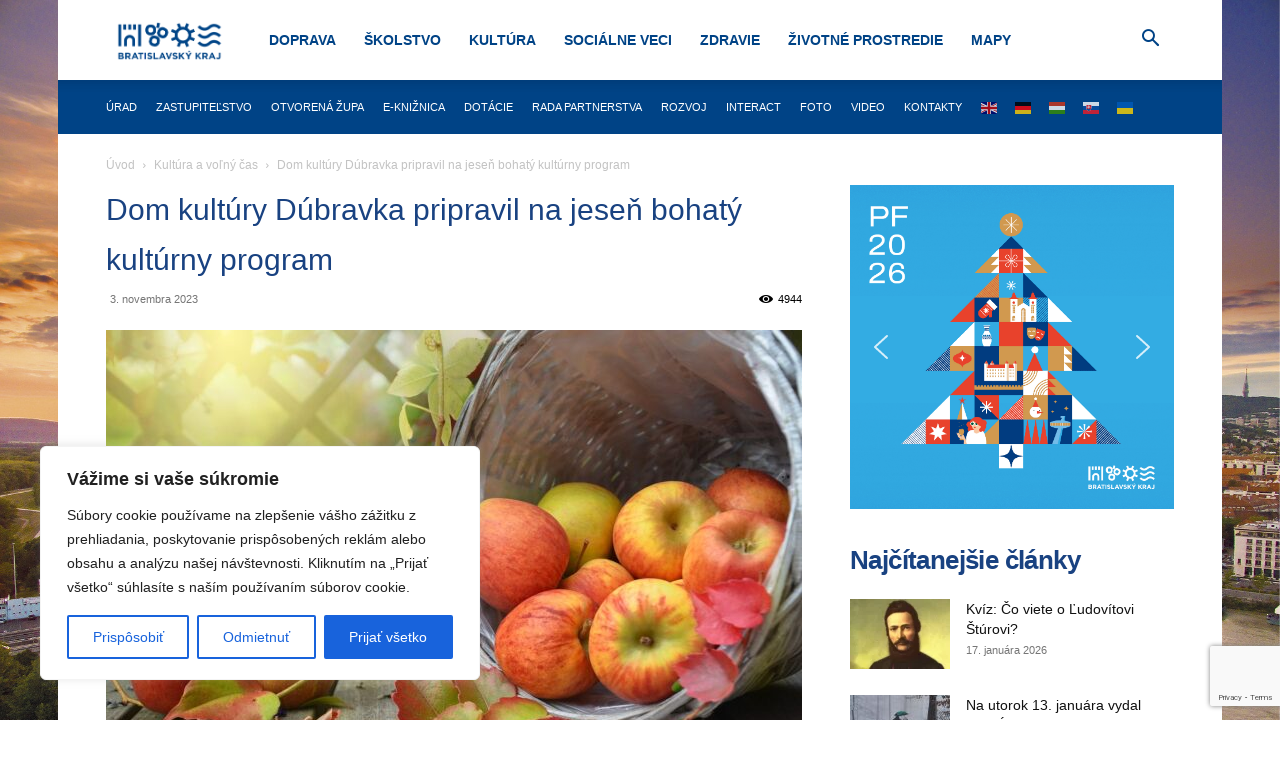

--- FILE ---
content_type: text/html; charset=utf-8
request_url: https://www.google.com/recaptcha/api2/anchor?ar=1&k=6Le18DAqAAAAAD3Yrz8jt_DSbX51MW-2LDXBIrRu&co=aHR0cHM6Ly9icmF0aXNsYXZza3lrcmFqLnNrOjQ0Mw..&hl=en&v=PoyoqOPhxBO7pBk68S4YbpHZ&size=invisible&anchor-ms=20000&execute-ms=30000&cb=oelrcvi8mxus
body_size: 48512
content:
<!DOCTYPE HTML><html dir="ltr" lang="en"><head><meta http-equiv="Content-Type" content="text/html; charset=UTF-8">
<meta http-equiv="X-UA-Compatible" content="IE=edge">
<title>reCAPTCHA</title>
<style type="text/css">
/* cyrillic-ext */
@font-face {
  font-family: 'Roboto';
  font-style: normal;
  font-weight: 400;
  font-stretch: 100%;
  src: url(//fonts.gstatic.com/s/roboto/v48/KFO7CnqEu92Fr1ME7kSn66aGLdTylUAMa3GUBHMdazTgWw.woff2) format('woff2');
  unicode-range: U+0460-052F, U+1C80-1C8A, U+20B4, U+2DE0-2DFF, U+A640-A69F, U+FE2E-FE2F;
}
/* cyrillic */
@font-face {
  font-family: 'Roboto';
  font-style: normal;
  font-weight: 400;
  font-stretch: 100%;
  src: url(//fonts.gstatic.com/s/roboto/v48/KFO7CnqEu92Fr1ME7kSn66aGLdTylUAMa3iUBHMdazTgWw.woff2) format('woff2');
  unicode-range: U+0301, U+0400-045F, U+0490-0491, U+04B0-04B1, U+2116;
}
/* greek-ext */
@font-face {
  font-family: 'Roboto';
  font-style: normal;
  font-weight: 400;
  font-stretch: 100%;
  src: url(//fonts.gstatic.com/s/roboto/v48/KFO7CnqEu92Fr1ME7kSn66aGLdTylUAMa3CUBHMdazTgWw.woff2) format('woff2');
  unicode-range: U+1F00-1FFF;
}
/* greek */
@font-face {
  font-family: 'Roboto';
  font-style: normal;
  font-weight: 400;
  font-stretch: 100%;
  src: url(//fonts.gstatic.com/s/roboto/v48/KFO7CnqEu92Fr1ME7kSn66aGLdTylUAMa3-UBHMdazTgWw.woff2) format('woff2');
  unicode-range: U+0370-0377, U+037A-037F, U+0384-038A, U+038C, U+038E-03A1, U+03A3-03FF;
}
/* math */
@font-face {
  font-family: 'Roboto';
  font-style: normal;
  font-weight: 400;
  font-stretch: 100%;
  src: url(//fonts.gstatic.com/s/roboto/v48/KFO7CnqEu92Fr1ME7kSn66aGLdTylUAMawCUBHMdazTgWw.woff2) format('woff2');
  unicode-range: U+0302-0303, U+0305, U+0307-0308, U+0310, U+0312, U+0315, U+031A, U+0326-0327, U+032C, U+032F-0330, U+0332-0333, U+0338, U+033A, U+0346, U+034D, U+0391-03A1, U+03A3-03A9, U+03B1-03C9, U+03D1, U+03D5-03D6, U+03F0-03F1, U+03F4-03F5, U+2016-2017, U+2034-2038, U+203C, U+2040, U+2043, U+2047, U+2050, U+2057, U+205F, U+2070-2071, U+2074-208E, U+2090-209C, U+20D0-20DC, U+20E1, U+20E5-20EF, U+2100-2112, U+2114-2115, U+2117-2121, U+2123-214F, U+2190, U+2192, U+2194-21AE, U+21B0-21E5, U+21F1-21F2, U+21F4-2211, U+2213-2214, U+2216-22FF, U+2308-230B, U+2310, U+2319, U+231C-2321, U+2336-237A, U+237C, U+2395, U+239B-23B7, U+23D0, U+23DC-23E1, U+2474-2475, U+25AF, U+25B3, U+25B7, U+25BD, U+25C1, U+25CA, U+25CC, U+25FB, U+266D-266F, U+27C0-27FF, U+2900-2AFF, U+2B0E-2B11, U+2B30-2B4C, U+2BFE, U+3030, U+FF5B, U+FF5D, U+1D400-1D7FF, U+1EE00-1EEFF;
}
/* symbols */
@font-face {
  font-family: 'Roboto';
  font-style: normal;
  font-weight: 400;
  font-stretch: 100%;
  src: url(//fonts.gstatic.com/s/roboto/v48/KFO7CnqEu92Fr1ME7kSn66aGLdTylUAMaxKUBHMdazTgWw.woff2) format('woff2');
  unicode-range: U+0001-000C, U+000E-001F, U+007F-009F, U+20DD-20E0, U+20E2-20E4, U+2150-218F, U+2190, U+2192, U+2194-2199, U+21AF, U+21E6-21F0, U+21F3, U+2218-2219, U+2299, U+22C4-22C6, U+2300-243F, U+2440-244A, U+2460-24FF, U+25A0-27BF, U+2800-28FF, U+2921-2922, U+2981, U+29BF, U+29EB, U+2B00-2BFF, U+4DC0-4DFF, U+FFF9-FFFB, U+10140-1018E, U+10190-1019C, U+101A0, U+101D0-101FD, U+102E0-102FB, U+10E60-10E7E, U+1D2C0-1D2D3, U+1D2E0-1D37F, U+1F000-1F0FF, U+1F100-1F1AD, U+1F1E6-1F1FF, U+1F30D-1F30F, U+1F315, U+1F31C, U+1F31E, U+1F320-1F32C, U+1F336, U+1F378, U+1F37D, U+1F382, U+1F393-1F39F, U+1F3A7-1F3A8, U+1F3AC-1F3AF, U+1F3C2, U+1F3C4-1F3C6, U+1F3CA-1F3CE, U+1F3D4-1F3E0, U+1F3ED, U+1F3F1-1F3F3, U+1F3F5-1F3F7, U+1F408, U+1F415, U+1F41F, U+1F426, U+1F43F, U+1F441-1F442, U+1F444, U+1F446-1F449, U+1F44C-1F44E, U+1F453, U+1F46A, U+1F47D, U+1F4A3, U+1F4B0, U+1F4B3, U+1F4B9, U+1F4BB, U+1F4BF, U+1F4C8-1F4CB, U+1F4D6, U+1F4DA, U+1F4DF, U+1F4E3-1F4E6, U+1F4EA-1F4ED, U+1F4F7, U+1F4F9-1F4FB, U+1F4FD-1F4FE, U+1F503, U+1F507-1F50B, U+1F50D, U+1F512-1F513, U+1F53E-1F54A, U+1F54F-1F5FA, U+1F610, U+1F650-1F67F, U+1F687, U+1F68D, U+1F691, U+1F694, U+1F698, U+1F6AD, U+1F6B2, U+1F6B9-1F6BA, U+1F6BC, U+1F6C6-1F6CF, U+1F6D3-1F6D7, U+1F6E0-1F6EA, U+1F6F0-1F6F3, U+1F6F7-1F6FC, U+1F700-1F7FF, U+1F800-1F80B, U+1F810-1F847, U+1F850-1F859, U+1F860-1F887, U+1F890-1F8AD, U+1F8B0-1F8BB, U+1F8C0-1F8C1, U+1F900-1F90B, U+1F93B, U+1F946, U+1F984, U+1F996, U+1F9E9, U+1FA00-1FA6F, U+1FA70-1FA7C, U+1FA80-1FA89, U+1FA8F-1FAC6, U+1FACE-1FADC, U+1FADF-1FAE9, U+1FAF0-1FAF8, U+1FB00-1FBFF;
}
/* vietnamese */
@font-face {
  font-family: 'Roboto';
  font-style: normal;
  font-weight: 400;
  font-stretch: 100%;
  src: url(//fonts.gstatic.com/s/roboto/v48/KFO7CnqEu92Fr1ME7kSn66aGLdTylUAMa3OUBHMdazTgWw.woff2) format('woff2');
  unicode-range: U+0102-0103, U+0110-0111, U+0128-0129, U+0168-0169, U+01A0-01A1, U+01AF-01B0, U+0300-0301, U+0303-0304, U+0308-0309, U+0323, U+0329, U+1EA0-1EF9, U+20AB;
}
/* latin-ext */
@font-face {
  font-family: 'Roboto';
  font-style: normal;
  font-weight: 400;
  font-stretch: 100%;
  src: url(//fonts.gstatic.com/s/roboto/v48/KFO7CnqEu92Fr1ME7kSn66aGLdTylUAMa3KUBHMdazTgWw.woff2) format('woff2');
  unicode-range: U+0100-02BA, U+02BD-02C5, U+02C7-02CC, U+02CE-02D7, U+02DD-02FF, U+0304, U+0308, U+0329, U+1D00-1DBF, U+1E00-1E9F, U+1EF2-1EFF, U+2020, U+20A0-20AB, U+20AD-20C0, U+2113, U+2C60-2C7F, U+A720-A7FF;
}
/* latin */
@font-face {
  font-family: 'Roboto';
  font-style: normal;
  font-weight: 400;
  font-stretch: 100%;
  src: url(//fonts.gstatic.com/s/roboto/v48/KFO7CnqEu92Fr1ME7kSn66aGLdTylUAMa3yUBHMdazQ.woff2) format('woff2');
  unicode-range: U+0000-00FF, U+0131, U+0152-0153, U+02BB-02BC, U+02C6, U+02DA, U+02DC, U+0304, U+0308, U+0329, U+2000-206F, U+20AC, U+2122, U+2191, U+2193, U+2212, U+2215, U+FEFF, U+FFFD;
}
/* cyrillic-ext */
@font-face {
  font-family: 'Roboto';
  font-style: normal;
  font-weight: 500;
  font-stretch: 100%;
  src: url(//fonts.gstatic.com/s/roboto/v48/KFO7CnqEu92Fr1ME7kSn66aGLdTylUAMa3GUBHMdazTgWw.woff2) format('woff2');
  unicode-range: U+0460-052F, U+1C80-1C8A, U+20B4, U+2DE0-2DFF, U+A640-A69F, U+FE2E-FE2F;
}
/* cyrillic */
@font-face {
  font-family: 'Roboto';
  font-style: normal;
  font-weight: 500;
  font-stretch: 100%;
  src: url(//fonts.gstatic.com/s/roboto/v48/KFO7CnqEu92Fr1ME7kSn66aGLdTylUAMa3iUBHMdazTgWw.woff2) format('woff2');
  unicode-range: U+0301, U+0400-045F, U+0490-0491, U+04B0-04B1, U+2116;
}
/* greek-ext */
@font-face {
  font-family: 'Roboto';
  font-style: normal;
  font-weight: 500;
  font-stretch: 100%;
  src: url(//fonts.gstatic.com/s/roboto/v48/KFO7CnqEu92Fr1ME7kSn66aGLdTylUAMa3CUBHMdazTgWw.woff2) format('woff2');
  unicode-range: U+1F00-1FFF;
}
/* greek */
@font-face {
  font-family: 'Roboto';
  font-style: normal;
  font-weight: 500;
  font-stretch: 100%;
  src: url(//fonts.gstatic.com/s/roboto/v48/KFO7CnqEu92Fr1ME7kSn66aGLdTylUAMa3-UBHMdazTgWw.woff2) format('woff2');
  unicode-range: U+0370-0377, U+037A-037F, U+0384-038A, U+038C, U+038E-03A1, U+03A3-03FF;
}
/* math */
@font-face {
  font-family: 'Roboto';
  font-style: normal;
  font-weight: 500;
  font-stretch: 100%;
  src: url(//fonts.gstatic.com/s/roboto/v48/KFO7CnqEu92Fr1ME7kSn66aGLdTylUAMawCUBHMdazTgWw.woff2) format('woff2');
  unicode-range: U+0302-0303, U+0305, U+0307-0308, U+0310, U+0312, U+0315, U+031A, U+0326-0327, U+032C, U+032F-0330, U+0332-0333, U+0338, U+033A, U+0346, U+034D, U+0391-03A1, U+03A3-03A9, U+03B1-03C9, U+03D1, U+03D5-03D6, U+03F0-03F1, U+03F4-03F5, U+2016-2017, U+2034-2038, U+203C, U+2040, U+2043, U+2047, U+2050, U+2057, U+205F, U+2070-2071, U+2074-208E, U+2090-209C, U+20D0-20DC, U+20E1, U+20E5-20EF, U+2100-2112, U+2114-2115, U+2117-2121, U+2123-214F, U+2190, U+2192, U+2194-21AE, U+21B0-21E5, U+21F1-21F2, U+21F4-2211, U+2213-2214, U+2216-22FF, U+2308-230B, U+2310, U+2319, U+231C-2321, U+2336-237A, U+237C, U+2395, U+239B-23B7, U+23D0, U+23DC-23E1, U+2474-2475, U+25AF, U+25B3, U+25B7, U+25BD, U+25C1, U+25CA, U+25CC, U+25FB, U+266D-266F, U+27C0-27FF, U+2900-2AFF, U+2B0E-2B11, U+2B30-2B4C, U+2BFE, U+3030, U+FF5B, U+FF5D, U+1D400-1D7FF, U+1EE00-1EEFF;
}
/* symbols */
@font-face {
  font-family: 'Roboto';
  font-style: normal;
  font-weight: 500;
  font-stretch: 100%;
  src: url(//fonts.gstatic.com/s/roboto/v48/KFO7CnqEu92Fr1ME7kSn66aGLdTylUAMaxKUBHMdazTgWw.woff2) format('woff2');
  unicode-range: U+0001-000C, U+000E-001F, U+007F-009F, U+20DD-20E0, U+20E2-20E4, U+2150-218F, U+2190, U+2192, U+2194-2199, U+21AF, U+21E6-21F0, U+21F3, U+2218-2219, U+2299, U+22C4-22C6, U+2300-243F, U+2440-244A, U+2460-24FF, U+25A0-27BF, U+2800-28FF, U+2921-2922, U+2981, U+29BF, U+29EB, U+2B00-2BFF, U+4DC0-4DFF, U+FFF9-FFFB, U+10140-1018E, U+10190-1019C, U+101A0, U+101D0-101FD, U+102E0-102FB, U+10E60-10E7E, U+1D2C0-1D2D3, U+1D2E0-1D37F, U+1F000-1F0FF, U+1F100-1F1AD, U+1F1E6-1F1FF, U+1F30D-1F30F, U+1F315, U+1F31C, U+1F31E, U+1F320-1F32C, U+1F336, U+1F378, U+1F37D, U+1F382, U+1F393-1F39F, U+1F3A7-1F3A8, U+1F3AC-1F3AF, U+1F3C2, U+1F3C4-1F3C6, U+1F3CA-1F3CE, U+1F3D4-1F3E0, U+1F3ED, U+1F3F1-1F3F3, U+1F3F5-1F3F7, U+1F408, U+1F415, U+1F41F, U+1F426, U+1F43F, U+1F441-1F442, U+1F444, U+1F446-1F449, U+1F44C-1F44E, U+1F453, U+1F46A, U+1F47D, U+1F4A3, U+1F4B0, U+1F4B3, U+1F4B9, U+1F4BB, U+1F4BF, U+1F4C8-1F4CB, U+1F4D6, U+1F4DA, U+1F4DF, U+1F4E3-1F4E6, U+1F4EA-1F4ED, U+1F4F7, U+1F4F9-1F4FB, U+1F4FD-1F4FE, U+1F503, U+1F507-1F50B, U+1F50D, U+1F512-1F513, U+1F53E-1F54A, U+1F54F-1F5FA, U+1F610, U+1F650-1F67F, U+1F687, U+1F68D, U+1F691, U+1F694, U+1F698, U+1F6AD, U+1F6B2, U+1F6B9-1F6BA, U+1F6BC, U+1F6C6-1F6CF, U+1F6D3-1F6D7, U+1F6E0-1F6EA, U+1F6F0-1F6F3, U+1F6F7-1F6FC, U+1F700-1F7FF, U+1F800-1F80B, U+1F810-1F847, U+1F850-1F859, U+1F860-1F887, U+1F890-1F8AD, U+1F8B0-1F8BB, U+1F8C0-1F8C1, U+1F900-1F90B, U+1F93B, U+1F946, U+1F984, U+1F996, U+1F9E9, U+1FA00-1FA6F, U+1FA70-1FA7C, U+1FA80-1FA89, U+1FA8F-1FAC6, U+1FACE-1FADC, U+1FADF-1FAE9, U+1FAF0-1FAF8, U+1FB00-1FBFF;
}
/* vietnamese */
@font-face {
  font-family: 'Roboto';
  font-style: normal;
  font-weight: 500;
  font-stretch: 100%;
  src: url(//fonts.gstatic.com/s/roboto/v48/KFO7CnqEu92Fr1ME7kSn66aGLdTylUAMa3OUBHMdazTgWw.woff2) format('woff2');
  unicode-range: U+0102-0103, U+0110-0111, U+0128-0129, U+0168-0169, U+01A0-01A1, U+01AF-01B0, U+0300-0301, U+0303-0304, U+0308-0309, U+0323, U+0329, U+1EA0-1EF9, U+20AB;
}
/* latin-ext */
@font-face {
  font-family: 'Roboto';
  font-style: normal;
  font-weight: 500;
  font-stretch: 100%;
  src: url(//fonts.gstatic.com/s/roboto/v48/KFO7CnqEu92Fr1ME7kSn66aGLdTylUAMa3KUBHMdazTgWw.woff2) format('woff2');
  unicode-range: U+0100-02BA, U+02BD-02C5, U+02C7-02CC, U+02CE-02D7, U+02DD-02FF, U+0304, U+0308, U+0329, U+1D00-1DBF, U+1E00-1E9F, U+1EF2-1EFF, U+2020, U+20A0-20AB, U+20AD-20C0, U+2113, U+2C60-2C7F, U+A720-A7FF;
}
/* latin */
@font-face {
  font-family: 'Roboto';
  font-style: normal;
  font-weight: 500;
  font-stretch: 100%;
  src: url(//fonts.gstatic.com/s/roboto/v48/KFO7CnqEu92Fr1ME7kSn66aGLdTylUAMa3yUBHMdazQ.woff2) format('woff2');
  unicode-range: U+0000-00FF, U+0131, U+0152-0153, U+02BB-02BC, U+02C6, U+02DA, U+02DC, U+0304, U+0308, U+0329, U+2000-206F, U+20AC, U+2122, U+2191, U+2193, U+2212, U+2215, U+FEFF, U+FFFD;
}
/* cyrillic-ext */
@font-face {
  font-family: 'Roboto';
  font-style: normal;
  font-weight: 900;
  font-stretch: 100%;
  src: url(//fonts.gstatic.com/s/roboto/v48/KFO7CnqEu92Fr1ME7kSn66aGLdTylUAMa3GUBHMdazTgWw.woff2) format('woff2');
  unicode-range: U+0460-052F, U+1C80-1C8A, U+20B4, U+2DE0-2DFF, U+A640-A69F, U+FE2E-FE2F;
}
/* cyrillic */
@font-face {
  font-family: 'Roboto';
  font-style: normal;
  font-weight: 900;
  font-stretch: 100%;
  src: url(//fonts.gstatic.com/s/roboto/v48/KFO7CnqEu92Fr1ME7kSn66aGLdTylUAMa3iUBHMdazTgWw.woff2) format('woff2');
  unicode-range: U+0301, U+0400-045F, U+0490-0491, U+04B0-04B1, U+2116;
}
/* greek-ext */
@font-face {
  font-family: 'Roboto';
  font-style: normal;
  font-weight: 900;
  font-stretch: 100%;
  src: url(//fonts.gstatic.com/s/roboto/v48/KFO7CnqEu92Fr1ME7kSn66aGLdTylUAMa3CUBHMdazTgWw.woff2) format('woff2');
  unicode-range: U+1F00-1FFF;
}
/* greek */
@font-face {
  font-family: 'Roboto';
  font-style: normal;
  font-weight: 900;
  font-stretch: 100%;
  src: url(//fonts.gstatic.com/s/roboto/v48/KFO7CnqEu92Fr1ME7kSn66aGLdTylUAMa3-UBHMdazTgWw.woff2) format('woff2');
  unicode-range: U+0370-0377, U+037A-037F, U+0384-038A, U+038C, U+038E-03A1, U+03A3-03FF;
}
/* math */
@font-face {
  font-family: 'Roboto';
  font-style: normal;
  font-weight: 900;
  font-stretch: 100%;
  src: url(//fonts.gstatic.com/s/roboto/v48/KFO7CnqEu92Fr1ME7kSn66aGLdTylUAMawCUBHMdazTgWw.woff2) format('woff2');
  unicode-range: U+0302-0303, U+0305, U+0307-0308, U+0310, U+0312, U+0315, U+031A, U+0326-0327, U+032C, U+032F-0330, U+0332-0333, U+0338, U+033A, U+0346, U+034D, U+0391-03A1, U+03A3-03A9, U+03B1-03C9, U+03D1, U+03D5-03D6, U+03F0-03F1, U+03F4-03F5, U+2016-2017, U+2034-2038, U+203C, U+2040, U+2043, U+2047, U+2050, U+2057, U+205F, U+2070-2071, U+2074-208E, U+2090-209C, U+20D0-20DC, U+20E1, U+20E5-20EF, U+2100-2112, U+2114-2115, U+2117-2121, U+2123-214F, U+2190, U+2192, U+2194-21AE, U+21B0-21E5, U+21F1-21F2, U+21F4-2211, U+2213-2214, U+2216-22FF, U+2308-230B, U+2310, U+2319, U+231C-2321, U+2336-237A, U+237C, U+2395, U+239B-23B7, U+23D0, U+23DC-23E1, U+2474-2475, U+25AF, U+25B3, U+25B7, U+25BD, U+25C1, U+25CA, U+25CC, U+25FB, U+266D-266F, U+27C0-27FF, U+2900-2AFF, U+2B0E-2B11, U+2B30-2B4C, U+2BFE, U+3030, U+FF5B, U+FF5D, U+1D400-1D7FF, U+1EE00-1EEFF;
}
/* symbols */
@font-face {
  font-family: 'Roboto';
  font-style: normal;
  font-weight: 900;
  font-stretch: 100%;
  src: url(//fonts.gstatic.com/s/roboto/v48/KFO7CnqEu92Fr1ME7kSn66aGLdTylUAMaxKUBHMdazTgWw.woff2) format('woff2');
  unicode-range: U+0001-000C, U+000E-001F, U+007F-009F, U+20DD-20E0, U+20E2-20E4, U+2150-218F, U+2190, U+2192, U+2194-2199, U+21AF, U+21E6-21F0, U+21F3, U+2218-2219, U+2299, U+22C4-22C6, U+2300-243F, U+2440-244A, U+2460-24FF, U+25A0-27BF, U+2800-28FF, U+2921-2922, U+2981, U+29BF, U+29EB, U+2B00-2BFF, U+4DC0-4DFF, U+FFF9-FFFB, U+10140-1018E, U+10190-1019C, U+101A0, U+101D0-101FD, U+102E0-102FB, U+10E60-10E7E, U+1D2C0-1D2D3, U+1D2E0-1D37F, U+1F000-1F0FF, U+1F100-1F1AD, U+1F1E6-1F1FF, U+1F30D-1F30F, U+1F315, U+1F31C, U+1F31E, U+1F320-1F32C, U+1F336, U+1F378, U+1F37D, U+1F382, U+1F393-1F39F, U+1F3A7-1F3A8, U+1F3AC-1F3AF, U+1F3C2, U+1F3C4-1F3C6, U+1F3CA-1F3CE, U+1F3D4-1F3E0, U+1F3ED, U+1F3F1-1F3F3, U+1F3F5-1F3F7, U+1F408, U+1F415, U+1F41F, U+1F426, U+1F43F, U+1F441-1F442, U+1F444, U+1F446-1F449, U+1F44C-1F44E, U+1F453, U+1F46A, U+1F47D, U+1F4A3, U+1F4B0, U+1F4B3, U+1F4B9, U+1F4BB, U+1F4BF, U+1F4C8-1F4CB, U+1F4D6, U+1F4DA, U+1F4DF, U+1F4E3-1F4E6, U+1F4EA-1F4ED, U+1F4F7, U+1F4F9-1F4FB, U+1F4FD-1F4FE, U+1F503, U+1F507-1F50B, U+1F50D, U+1F512-1F513, U+1F53E-1F54A, U+1F54F-1F5FA, U+1F610, U+1F650-1F67F, U+1F687, U+1F68D, U+1F691, U+1F694, U+1F698, U+1F6AD, U+1F6B2, U+1F6B9-1F6BA, U+1F6BC, U+1F6C6-1F6CF, U+1F6D3-1F6D7, U+1F6E0-1F6EA, U+1F6F0-1F6F3, U+1F6F7-1F6FC, U+1F700-1F7FF, U+1F800-1F80B, U+1F810-1F847, U+1F850-1F859, U+1F860-1F887, U+1F890-1F8AD, U+1F8B0-1F8BB, U+1F8C0-1F8C1, U+1F900-1F90B, U+1F93B, U+1F946, U+1F984, U+1F996, U+1F9E9, U+1FA00-1FA6F, U+1FA70-1FA7C, U+1FA80-1FA89, U+1FA8F-1FAC6, U+1FACE-1FADC, U+1FADF-1FAE9, U+1FAF0-1FAF8, U+1FB00-1FBFF;
}
/* vietnamese */
@font-face {
  font-family: 'Roboto';
  font-style: normal;
  font-weight: 900;
  font-stretch: 100%;
  src: url(//fonts.gstatic.com/s/roboto/v48/KFO7CnqEu92Fr1ME7kSn66aGLdTylUAMa3OUBHMdazTgWw.woff2) format('woff2');
  unicode-range: U+0102-0103, U+0110-0111, U+0128-0129, U+0168-0169, U+01A0-01A1, U+01AF-01B0, U+0300-0301, U+0303-0304, U+0308-0309, U+0323, U+0329, U+1EA0-1EF9, U+20AB;
}
/* latin-ext */
@font-face {
  font-family: 'Roboto';
  font-style: normal;
  font-weight: 900;
  font-stretch: 100%;
  src: url(//fonts.gstatic.com/s/roboto/v48/KFO7CnqEu92Fr1ME7kSn66aGLdTylUAMa3KUBHMdazTgWw.woff2) format('woff2');
  unicode-range: U+0100-02BA, U+02BD-02C5, U+02C7-02CC, U+02CE-02D7, U+02DD-02FF, U+0304, U+0308, U+0329, U+1D00-1DBF, U+1E00-1E9F, U+1EF2-1EFF, U+2020, U+20A0-20AB, U+20AD-20C0, U+2113, U+2C60-2C7F, U+A720-A7FF;
}
/* latin */
@font-face {
  font-family: 'Roboto';
  font-style: normal;
  font-weight: 900;
  font-stretch: 100%;
  src: url(//fonts.gstatic.com/s/roboto/v48/KFO7CnqEu92Fr1ME7kSn66aGLdTylUAMa3yUBHMdazQ.woff2) format('woff2');
  unicode-range: U+0000-00FF, U+0131, U+0152-0153, U+02BB-02BC, U+02C6, U+02DA, U+02DC, U+0304, U+0308, U+0329, U+2000-206F, U+20AC, U+2122, U+2191, U+2193, U+2212, U+2215, U+FEFF, U+FFFD;
}

</style>
<link rel="stylesheet" type="text/css" href="https://www.gstatic.com/recaptcha/releases/PoyoqOPhxBO7pBk68S4YbpHZ/styles__ltr.css">
<script nonce="mIHfpbIoAb1NkeX8SHo2fw" type="text/javascript">window['__recaptcha_api'] = 'https://www.google.com/recaptcha/api2/';</script>
<script type="text/javascript" src="https://www.gstatic.com/recaptcha/releases/PoyoqOPhxBO7pBk68S4YbpHZ/recaptcha__en.js" nonce="mIHfpbIoAb1NkeX8SHo2fw">
      
    </script></head>
<body><div id="rc-anchor-alert" class="rc-anchor-alert"></div>
<input type="hidden" id="recaptcha-token" value="[base64]">
<script type="text/javascript" nonce="mIHfpbIoAb1NkeX8SHo2fw">
      recaptcha.anchor.Main.init("[\x22ainput\x22,[\x22bgdata\x22,\x22\x22,\[base64]/[base64]/[base64]/[base64]/cjw8ejpyPj4+eil9Y2F0Y2gobCl7dGhyb3cgbDt9fSxIPWZ1bmN0aW9uKHcsdCx6KXtpZih3PT0xOTR8fHc9PTIwOCl0LnZbd10/dC52W3ddLmNvbmNhdCh6KTp0LnZbd109b2Yoeix0KTtlbHNle2lmKHQuYkImJnchPTMxNylyZXR1cm47dz09NjZ8fHc9PTEyMnx8dz09NDcwfHx3PT00NHx8dz09NDE2fHx3PT0zOTd8fHc9PTQyMXx8dz09Njh8fHc9PTcwfHx3PT0xODQ/[base64]/[base64]/[base64]/bmV3IGRbVl0oSlswXSk6cD09Mj9uZXcgZFtWXShKWzBdLEpbMV0pOnA9PTM/bmV3IGRbVl0oSlswXSxKWzFdLEpbMl0pOnA9PTQ/[base64]/[base64]/[base64]/[base64]\x22,\[base64]\\u003d\\u003d\x22,\x22woxew5haw5RGw7LDsMKzSsKUcMKbwqdHfix0S8O2d0gowqMlNFAJwrkHwrJkcwcABThBwqXDthrDgWjDq8O4wqIgw4nCvQ7DmsOtbnvDpU5dwrzCvjVecS3DiylZw7jDtm0GwpfCtcOWw7HDow/CghjCm3RUdgQ4w67CuyYTwrDCj8O/[base64]/CjsOONsOeAcOCw7nCnsKAbzHCvsO4w7AIRH/[base64]/Cp8O7wq4FOsKWYynCnsKYwqPDuXhZP8KAIiLDhmbCtcOKDHsww7t6DcO7wrDCvGN7BVp1wp3CsDHDj8KHw63CqSfCkcO6ECvDpHcMw6tUw5fCr1DDpsO4wrjCmMKcYHg5A8OYam0+w7zDj8O9axk5w7wZwr/Co8Kfa3w1G8OGwp8BOsKPMg0xw4zDqMOFwoBjR8OZfcKRwp0dw60NRMOWw5s/w7vCiMOiFG/CoMK9w4pawqR/w4fCqsKENF9/N8ONDcKlE2vDqwvDh8KkwqQJwp97wpLCvnA6YEvCgMOzwo/DkMKFw4jCkAwzHGwuw6Azw4fClXhbVlXCvn/DkMOyw6bCjRzCtsOSB1jCgsKtfR3DosO4w4pYa8Odw7/CpGbDh8OTGcKiWMKKwr7DoUfCr8K8dsOJwq3DmCxpw6J+XsO/wqXDuWovwqAIwqTDkWbCsAkEw6zCo0XDulkvPsKgHiPDuUtFEMKvKl8EK8K7EMK7ZizCqRvDlMORdhNuw4FswokvB8KQw4LCgsK4YmHCpcOEw6wnw58IwoBHSCLCisKkwpYvwo/DnxPCuRHClMOZBsKLTA5JWRx9w4zDhxFvw5zCr8KlwqzDkRZzeFfCt8OxLsKJwrhrSmxdfsKSKsOhKwtEVFDDk8O3cW5gwodOwoA8FMKKw6TDgsOXIcOAw6w0ZMOvwo7CjT3DuDtaOH5LD8OBw7Y9w6RbX00Ow7/DrWLCkcO7d8ORYBPDj8KTw58sw6I9WsOIBFzDhWzCgsOaw5BVcsK2ZUkhw7fClcOZw6hpw5vDr8KIecOJHRMVw5tRCltlwrxLw6vCuDXDmTHCg8KwwqfDoMKyVzLDg8KXZG9VwrnChTgRwqoOTjJIw63DncOJw6LDmMK4YcOBwoHCtsO/dMO2U8OuP8OWwrQiUsO2M8KTL8KhBzzCq37CrDXCjcOWDUTCrcKzQwzDrsORGsOQT8KaS8Knwq/Dkg3DtcOnwoIaFMKCc8OeBF0PdsO9w5TCm8K+w7k6wqLDuSbCgMOqMDXDmcOkeVxHwqXDhsKIwoQdwprCmzjCgcOQw6dewpDCssK7KsKew5EjJF8LCXjDm8KqFcKXwrfCvXPDoMKnwqDCvcK/wr3DhTEXBTDCiFfCnXIEDztAwqI1RcKTEXR5w53CpTTDk3/CncK1LMKjwroyccOswonCskzCuikcw5jCisKjZF0rwojDqGtod8K2JnzDg8OfE8OowoJDwqMPwoUVw6rDtiPCnsKBw4p7w5bCpcOowpRkZxLDhT3CncKcwoJ4w7/DvzrCkMOTwo7DpiRbecOPwpNTw55Jw6lEPADDvXltLiLCjsOEw7jCv3cawo46w7gSw7bClsOZfMK/LF3Dt8OQw4rDvcOaCcKiRS7DpSZiZsKBEFhtw6vDrXjDpMOywrtmJTwIw6Yaw4TCrMOywobDj8KXw7AhCMOOw69vwq3DksOcOcKKwos5anrCjzbCssOPwp/[base64]/CcKpw5zCocOowrgPaDvCt1rDkE9Lw55BMcOnwotSEMOCw58Cf8KfNcOGwr8qw7VOYiXCrMKCWgTDvijCrz7CoMKSFMO2wps4woHDqz5kPQsrw6FJwo0AdcKmVBbDqDxIfXXDlMKVwqh/Q8O/YMOkwrwFUsKnwq43JiE4wpDDpsKTGATDs8Oowr7DqsKZegBTw61BEyRzBifDvy92BGBawqLCn20SaiRwbsOdwq/Dn8Ocwr3DqVR4DTzCrMKuP8KUOcOUw5DCrhNHw78DWmvDg1IUwonChy40w4vDvwDDqsOPfMKSw6QTw7QVwr83wpdHwrFsw5DCkm07IsONWMOuJ0jCtjPCjjUBcDoOwqsBw40xw6B1w6NOw6bDssKaFcKfwp7Cq0Nsw6hpwqXCnjtzwoxPw7bCtcO/LBfCkTtREsO1wrVPw6o8w6LDt1nDkcOtw5kwAwRbw4Iww498w4pxPiEzw4bDs8KvFcObw6TDr3wUwrcGXy9iwpLCkcKewrcWw5PDhwElw6bDoCFGb8OlTcO4w7/Cvytswo/[base64]/CmWQwJ2DCmsO8w5hbF8OUwpbDijLDpMOKwqrDr8K5V8KlwrPCjmhvwqdiX8Ouw6zDo8OhQWcsw5DDskHCtcOLHB3DnMOtwpLDmsOjwobCnivDncKkwp/[base64]/W8KRHERjwoxlwqRJO8KWTcOGw5nDjMKKw6LDrjkBTsKXGlvCiVVOHSkMwpUgY0kOX8K8FGEDZUlJczgBFSY9T8KoFBd1wr7DuWXDpMK/wq8zw7LDo0PDmldZQ8K6w5/[base64]/Ct1h2w40Ew5AxwpbCqBUGSk7DvMOSw5Eywr7Dp8KnwoNgTw9Ywo7DuMO2w4/DvsKAwp49bcKlw73Dv8KlYMOrCcOnUkQLI8OHw63CtwkawrDDr1kqw71lw6bDowFiRsKrJsKSZcOnZcO9w5soFMOMPnLDk8OuGcOgw4wXLh7Ds8K0w63CvxfDhWsiTFlKAW8WwpnDqUDDlBDCqcOOCVPCs1vDuV/ClyPCrMKLwqcWwpsabRkjwqrCnQ9qw4TDtsKHwrPDm1kaw4vDt3QLR1hNw7hcScKww6/CsWjDmXnDj8Ojw7Jcwr1vQsOUw5rCtj0Hw7lYP0AbwpBFPTgGSWdYwptwFsK8CcKJQ1dPRsKJTnTDr2HCtDHCicOtwoHCicO8wpdkw4ptTcOlTcKvLQAXw4cOwp9IchvDlsOBcV59wrHCjm/CtgTDkh/ClgfCpMO3w4lswrENwqJucQHDsGbDgGjDisOgXB4zaMOfdGEbbE/DoEE1HwzCu38FIcOpwoY1Kh8XUhzDl8K3OWRYwo7DpVXDmsKbw5Q9NXLDk8O0BGvDpxoiU8KGZnEvw5/DukLDiMKfw6hcw4MpA8OkLnjCkcKZw5h1ZQPCnsKDNwjCl8KLXMOIw43CsFMBw5LChXhNwrEJD8OFLRHCrU/DvRPCmcKMMsOUwrwmV8OlbsOGB8O9I8KpaGHClGFxV8K/YsKISCUqwo3Dj8OYwosJD8OKYGXDnMO1wrfCqUAZbMO3w7tUwo9/w7TDqTRDCMKdwoAzFsK7wpYtbW10w67DhcK8HcK6wo3Ds8KmesKWXi/CisODwrJzw4fDjMKow73CqsKeXcOxUSAnw6ZKYcKKXcOEdDstwrEVGV/Dm0seNXopw7XCocKnwrZRw6TDj8OhcATCq2bChMKuFsOvw6bCmXTChcOLGMOQXMO4cXZkw4wKaMK9X8OZEcKhw5TDp3LCv8K1w5YnKMO9NVjDjG9kwpg1asK8LipvasOVwqZ/fF3CgUrChXzDrS3CsncEwoIIw4XDpA3CsXk7wo0uw7PCjznDh8OnWmfCin7CqcO5wp/Co8KLK0/Ck8Kvw6MQw4HDo8Ojw5vCshhQHBs5w7htw4oDCy/CqhYOw6rCrMO5MAkCJcKzwr/Cq0MYwpFQccOpwpwyVlTCsyjDjcOSVMOVUREKBMKqwpkqwp7CuBlkFl0cASBDwrHDiEl8w7lvwpsBHmDDrcOxwqPCiFsBdMOgTMK6wpEWF0dswogtGsKHQcKTZltOIzHDhsKnwrzDicOHfMOjw7PCnykhwrnDksKkQMKXwrdewq/DuTQgwo7CicOjWMOSDMK0wpHDrcKYPcOMw61bw7rDt8OUaRAbwpzCo01Uw79fN1JjwrjCqirCv1/DpMOVZDfCg8OtdWNDYT8KwoEqKQA6ccOReA99P04WAjB5ZsOwHcOsE8KdaMK8wog0AsOTDsOucljDvsOfASnCij/Dm8OjLcOtUDhXTMKhMVDCisOcbMKhw5lsU8OGa0fCvnc2X8K7wrPDsE/DucO4CDQnPBbCnW9Ow5MFWMOuw6vDvRVAwp0YwpvDlg7CqHbCkU7DtMObwphRJsK8KMKTw7x8wrLDmRTDpMK8w4PDrsO6KsOAQMOiEzsyw7jCmj3Cnx3Dp09mw597wr/[base64]/w7nDn8OIwrbDm8KwbMKwYyrCo8KLw4zCnRvDkDTDksKTwoLDon5xwrcpwrJlw6/[base64]/DosKYw6Z+JsOSLcKyAm3CoxzDjVA1CnrCj8Orwpsgfnd7w5TDsXEuThvCmlEsAcK0QkwEw5zCi3LCjVs/wr5AwrJWQiDDl8KdWUwLEyIGw7/DpD5QwpDDk8KYYibCvcKEw67DkEjDkzvCvsKEwrDCi8KOwpo0bMO7w4nCqUzDrQTCmFXCvn9DwpdrwrHDhEjDikE+G8KBPMK0wp9ZwqN1Px/Dqx47wqIPMsKeHlBAwqMYw7YJwrFgwqvDm8Krw73CtMKVwqByw4JWw6vDg8KzUS/[base64]/DhFNobS/[base64]/[base64]/MsKpw4dZaxbCpjBCwrjCsy/DiF4nQijDrcKECMOdHMKgw6tYw7leO8OKPz9qwqbCucKMwrPCmsKGKXMJAMOmMMKrw6fDkMOtFMKtP8K9wp1HPsOdc8OTWcOOE8OPQcO6w5zCsAJuwoZ/[base64]/CmcKlwrDCmMOAwrvCrsOLwqTChMKDX2QjQcK/w6xtwr49eGjCgmTCtMKawovCmcOGMcKfwpXCjMOXGhE0TBB3d8K+SMOlwobDgmzCkRgOwpHCjcOAw7XDrRnDkADDrhvDtXrCjCIhw6EEwoMvwotRwrrDty0WwoxywpHCu8OpBsKLw5IBWsO2w7fCnUXCvWNTZ0pdD8OgVE/Cq8KLw6dXZH7CpcKwKMOqIi1+wqV7XHlAZQcTwoRlSngQwoIrw5F0SMOFw59LTsOPw7XCuk97VsKbwr/Dq8OHV8K3cMOaeVPDu8KBwrUsw556wo9+XsOIw7xhw5LCk8KtFcK6bF/Cv8KwwpTCm8Kaa8OBMcOZw4EdwpsaSl8GwpDDksOvwr/CmjnDjsOYw7Nhw6HDklfChxRTKsOWw6/[base64]/wqLChAM/wrciIzXCmgFPw5HCnjIsw5DCikTDpxpbE8Kyw4DCoXMPwrTCqVRtw5oYZsOCZcKMVcK2PMKFFcK9LWpIw54twrvDhVwIS2NFwqHDq8K8PgQAw6/DqWZewoQzwovDjR7CnxLDtyPDg8OSF8K9w6FKw5E3w6Y/fMOyw6/ChQ4JUsO9LWzCklrCkcO6SwXCsQpRER1PQ8Kkc0gjwqx3wqXDkl4QwrjDr8K7wpvCtwswGcK/wonDlcORw6p4wqYHFW8+dXzCtQfDuDTCv3zCrsKCPsKiwozDqDPCuHlfwo02AsKpFlLCt8Oew4XCkMKOJsODWB1Qwqhywpl1wrwww4IyZcKFU10YEDI/QMOgDEXCtsOJwrdzwqXDkVNUw5o2w7oGw5l/C0lrHxwxL8OoVDXCkk/[base64]/VEjCriQRIAVqbcK1wp3DqcKrwq7DkDkyBcKJGw3CjH9ew5Z0w6TCocONERd1Y8KOTcO0cUvDpBLDu8OQD2ZzIXUzwoTDim7DpVTCj0/DkcOTMMKtC8KtwojCg8ObDmVOwrjClMO5OwhAw4fDrMOFwrnDtMOuZcKUCXhIw7wHwos7worCncO7wp4JHXbCh8ORw4RGXnASwrErdsK4RDjDmVR9D0BOw4NQWsO1GsKZw4cyw7tiUcKRWy1pwoJZwo/[base64]/w5opwqDDkcOtYyTDiR3CrMKyc8Oke25YwovDhjzCjQo7WcOcw4JJRcO2XG98wo84eMOqOMKbWcObEXI0w58xwo3DlcOow6TDvsOjwqpkwo7DocKJY8OCZ8ONdGTCv2TDvlrCl3cTwrzDhcOVwosjw6jCvMOADMO1wqtsw6/CgcK+w6/[base64]/DnnjDv1EzwoXDicKRwpnDvMKFecKhwpt4GmVELsOHw7PDrAo/Fi7CvMO0eX5kwpTDjRMdwrEZaMKuOsKWZcOZVkwIL8O6wrbCsEo1w7cSNsK5wq8TbHLCvcO5wprDs8OJYcOaUQjDgSxGwos7w4toNhPCgsKrM8Otw7MTSMO5RXbCrcODwoDCjzEkw6BXV8KZwrIZU8Kfb0x3w648wrvCosOZwp4kwqIuw5MAVF/[base64]/CpW/ChMKkw5rDkBzChjtgw4MqLFjDpWlqw5LDghfCryrCsMOwwqLClsKjD8KcwrlUwpkuKnh0WXhyw4xDw4bDrVnDlMODwo/Cv8K8wpLDq8KacnIFPhQhARtSOGXDnsKvwocyw4NQDcOnZsOGw4DCgMOwAMOdwojCj2otEMOIFWTClFA/[base64]/Cl3DDusKOfWrCgV16LMOSw6Fcw7suJMOXMmUHRsO1QsKaw4B/w4g9HjtJU8OVw4DCjcK/[base64]/[base64]/CvcKjw7vDpXXCvMOKI8OWYSAJEx9GR8OEwr7DjE96bB/[base64]/DmsKxZcO6w5g5SMO7bsOAw5wEwq4yw5rDnsOIagLDoWXCmjwCw7fCnHPCqMKicMKCw6xMZMKmJgBfw7wqJsOqJjY/[base64]/DrGRdwo3CsC3CmRJ8wrJqNz0Ww6XDmXFNUHLCti5Hw6zCqCbCr2ANw5RCCMOTwoPDjwPDicKOw6Yjwp7Ck3hiwqBJV8O5XcKVZMKEXjfDqipfTXJkA8KcLC06w7nCuGnDgMKdw7LCiMKaBhMqwogbw4NyJV5Pw4/[base64]/KcOVw49GJ8K6GAMUwp/Dl3ZzUnJ9Gn/DvhDDpzNMZCXCksKgw6JOVsKFPFpjw4lkGMOOwopiw7zDgiYLYsOOwpllD8KKwqQaYDl4w4gcwrMZwrjDsMKLw47DkkJtw4QbwpTDtw0pbsOswrxxUMKXHEzDvB7DhF0YVsKqb0XDhiNEHMKtJMKtw4/CiRjDvGEtw7sIw5N/[base64]/Cuz/CjcKLw5bCl8K5w4EZfsK8QcKgLcO/wpLDpH5gwqJYwobCgToYCsKVNMOUIwXDo0M3IcOGw7nDjsOZTXEkJxvCmlrCoWTColU6KsOccMO6QnLCq3nDpgTDrHHDjMOZL8OcwrDCtsKnwqhzDiPDkcOFUMO6wo/[base64]/Dh03CssObw53Cj8Kgw5s9Dx3CiQwtNhXCncOVFk/Cs1fCn8Ofwp3ComshaCpGw4rDtF3CtiZNFxE8wofDuwt/CjVPHcOeZ8OVXFjDoMKMF8K4w4oJa0JawpjCncObGcKbDAojOsOxwrHCmBbCmEQ9wpXDm8OXwoHCv8Olw4HCusKkwqIgw4TDj8KaJMO/wr/CvQ1OwqcaV3rCjsK/w5/DtcKGLMOuY2zDu8OaFTHCokfDuMK/w5sxS8K8w4LDmFjCs8OBaxt3TMKWS8OVwrbDt8Kowqs5w6nDoX5Kwp/DnMKLw4MZHsOUScOualTDjsKAPMKmwposD20fQsKnw7xOwp18JsKWc8O6w4HCpVbClsKtJcKlYyjDv8OzbMKINsOEw75bwpLCjMOsbxcmMcOpRhklw6tIw4sRfwcGX8OQZjFOCcKnFyHDinDCosKPw5Y1w7XCuMKnw6bCkMO4Xk0uwrVWX8O0GB/DucOYw6VaY1h9wpvCvxXDlgQyKsOew65ZwqVxZMKhRcOwwqLDmVAsQQRTX07DpFnDoljDm8OFwonDocKUGcK9K05QwqbDrDw3BMKWw7TCjAgAN0HDuiRywqNWIsK2HD7DvcOdF8KYNjMnXxE9YcOsCSvDjsOGw4d/TE5jwrDDuRN+wqnDu8KJbzUIdjlew4tnwpnClsOEw6rCjQ3DrMOxMcOMwpLCiQHDn3LDiiFddsO/TBHCmsOtVcOzw5Vmw77CvGTDiMKDwrc7w5h6woXDnGRAZ8OhFywlw6lIw6cBw7rCvTQOMMKGw6p1w67ChcOxw5bDinApXijDpcKMw51/w43CrXY6Q8OUOsOew5N7w5dbZxLDhsK9w7XDmD9Bw4fCh3wuwq/Do2EowqrDpR1KwpNHaS/Cr2bDlsKcw4jCrMKZwqxLw7fCvsKGdQTDq8OURMK5wrEmwpQzw4bCjwJWwr8Fwq/Dji5Uw43DiMO2wrtldSPDt045w6LCkBbDi2vDr8OzGsKmLcKhwrPCjsOZwoHCssKof8KSwp/Cp8OqwrZ6w51GLCh/VXUebsOWVgXDusKlOMKEw5p/AyNPwopaBsOqRMKROMOnwoAFwrp/[base64]/CjsK9w78Xwq4Gw57DoAFiwqbDvl9/w6zCp8OoMMKcwoMOX8Kwwqp7w6Uww4TDs8Kiw4dwf8O+w6TChcKvw49PwqXDr8ONw7TDiDPCuDMPMzDDlkREeRNeZcOmUMOew5A3wptkw77Du04fw6s6wrjDmy7CjcKpwr/Cp8KrHcK0wrtow7M/[base64]/DpG7CscOJGHbCn8ObwpkENsOhw4gJw7kpIA0ZdcKYCXTCnMOmwr9kw4/DvMOSwowpAxnDvXLCkgo0w5UpwqsDPCd4w71+Y23DvQ0BwrnDhMOXXktlwo5UwpR1wqDCqUPCjhLDl8Kbwq7DiMKsOFNyasKqwq7DoQPDkxUyIcO6HMOpw50qB8O+wpnClcK5wp3Dv8O1HCN5a0zDqXLDr8ONwqvCs1YOw4jDkcKaX1TCiMKQV8OQGcOKw6HDuQ/CtB9PQVrCim8wwr/CnQhhV8KjC8KuN2DDg2/[base64]/XcOMw4lVwoEUA8O6wozDpcOlRMKVwoFQRAHDsUseKsKLI0LCsGYZwrbCsE4xw6Z1OcKfXWzCh3vCt8OdanbDnWAiw6EJTMKgCMOuLVgLX1nCj2/CgcKfeXnChWbDhGdZdMKTw5MGw67CjsKeUiRTAHcXOMOgw5XDhcKXwpnDq3Fpw75vMmzClMOLB33Dh8OrwoAYL8O9wofChx46A8OxOFHDugLCm8KDfBxnw5tFSEnDmgxTwoXChULCrQRdw5Quw4vCs2IzEsK5VcOowrYBwr46wrUuwrPDk8KGwovCjh7DmMOgHD/DsMONJcKBa0zDijAvwoleMsKBw7/DgcOQw794wrAIwq4XTxLDm2fDtE0GwpLDs8OtSsK4LmgzwpEQwovCq8K1wqbCh8Kbw77Ck8KcwqpYw68+KgUowoYsRcOVw6LDqwojEgkOecOiworDnMOBHWfDsU/Dhg54XsKtw6bDnMK+wr3Cim0TwoTChsOsdMOVwq00dCfCisO/YCExw7LCrDHDjD5bwqshAUZldH/Dhk/[base64]/DkcKPAcOhW8Kfw4LDkMK3w5TDmjTDtmIQw4/DhATChE8Yw5LCriYDwo/DhWE3wofCkX3Dt0nDkMKTG8OUJcK+aMKuw6Y3wp3DkgjCs8OzwqcWw4wdOAIKwrB8Elxbw58Vwr5lw7M1w53CvcOoWcObwozDv8K/DsO6OX5YOcKUBTzDqEzDhmLChsOLKMO6FMOywrUZw6jCsErCusKtwpnDncOsOU9UwqFiwpLDoMOiw5cfM1A2RcKJeCTCg8OaRA/[base64]/Cp8KGw4DDrcOwwoMywpnCgXIewrzCssK1F8Opwqc6RsODJjHCgH7DucKQwr/CuFBvTsOZw70WOF4hREjCvMOZYUbChsOww4MMwpweLXbClEQGwrHDrcKMw5fCvMO6w757QyIAdnwiPTrCi8O2f2xkw43CginCgHgmwqcPwr4mwqfDtMO1wqgLw5DCl8O5wozDuQ/DrxPDmywLwotFIXHClsOSw5HCoMK9w7XChMK7VcKMdcOSw6XCo1/CnsKzwrYTwq/CjmQJw4XDjMKyABofwqHCqgnDmAnCn8Oawr3CgT1IwrF1wqvCmsOyK8KOWsKPe2Z1GCEXUsKVwpMZw68zZ00Ed8OJLU8rIhHDqxR8S8ObDxAjW8KjCHfChWDCpCYjw4dNw4/Ch8OZw7oawqbDhwZJGxk6woLCosOVw6zCpmPDjiDDk8O1wrpLw7vCuRFvwrrCriPCrcK9wpjDvXsBwoYFw79hw4DDskbDtDnDt1/Du8K6dTnDrMKHwq3DoEIlwrAeJcKlwrxvI8KqdMKLw6TDmsOKFTfCrMK9w4JJw5ZOwoHCiWhnRn3Cs8O2wqrCnTFBFMOOw4nCvcK+fBfDkMOXw79wfMOiw4AVFsKsw5U5BsOvCj/CsMKuecKbUU/CvGM9wrZwHmPCsMKswrTDo8OMwrzDqsOtRmw/wpHDkMKswq0ES2HDgcORYUzCmsOLSkDDkcO4w7EiWcOuUsKgwpYnR1HDiMKew6PDpA7CrsK/[base64]/ecKgw6jDq0HClcORw7HDo0p9w53DnMKkOcOJG8OJQCZVGMK0Mh1aAB3CklpYw69cLCd/FMOXw5rDoU7DpFrCi8O8B8OIOcO3wrrCusOvwrDCgDEsw7FUw7YbR3gVw6TCucK1O3ssVMORwrRxdMKBwrbCgh3DsMKpE8KLVsK8W8KWUsOGw49Kwr5zwpESw64Mw6sUciTDpgnCiGlew64/w7IFISPCjcK4wpzCvMKjKFXDvh/ClMK8w6vChyBzwq7DjMKHGcKISsO8wo3DqHNgwqLCii7DsMOmwrTCncK+CsKWMCUJw57CvFlWwp4LwoFrKnJqWVHDqcOxwoBhSyxVw5vCqinDuj/DqTAcM0dmABMDwqRsw4fDsMO8wrrCksKpS8Kgw5w9wolewrxbwo/DjMOEwp7DksOvKsKNGjhmDEh0DMKHw7l4wqAnwpE6w6PChjgPP0dUMsOYGcKvRQ/CssO6ej18wo/DpMKUwrfCnG/ChkzCqsKww4jDp8KLwpFswpXDicOOwonCqStjJcKwwqvDvcK7w7wgTcOfw6bCtsOUwqQiCMOEPCzCtlo4wr7Ck8OFJ0nDgx5Cw65TdSd6W03CpsO9Hwcjw4hiwp0JYhh0fA8aw6rDoMKOwpE1wo4rAkwHO8KMLAxUEcKcwoXCqcKBbsOwR8OYw7/ClsKMd8OrMsKhw5MVwpoiwqLCncKxw7gdwrJ7w4LDvcK2NsKNbcKPRRDDqMKzw64iNFPDscOWOFDCvCDDhXXDumslWxnCkSbDuzNNBEBUc8OiacKYw6lMFjHDuxZDE8K0QThHwrwew6bDqcKFdsK/[base64]/CusKOMyIPwqnCtFzCk8Ogw6rDo2bClE3Cv8KMWVRdNMKNw588I2LDmMKJwqkKG2fDoMKSb8KRAB8CH8KwfCc+FcKkSMKBOFAUcsKQw6XDqsKuGsK6SDcFw77DmzUFw5zCqnLDncKQw5YtD1/[base64]/[base64]/Dt8OewrLDm0zCrsKowo9ww7Mxw5bDtF/CqDrCngtTc8OCwpQ0w6XDtjrCvmfCkxl2CULDvRnDnkAjw7s8d3jDqMOdw5HDusOSwrtNJsK9d8OIBsKAW8K5wpdlwoMNVsKIw4IJwpLDmEQ+GMKddMOWEcKIDD3CrMOvLgPCkcO0wrPCq1/DuWoqY8Kzw4nCoX1BQSRfw7vCrsO4wo57w7sMwp7Dgw4Qw4DCkMO9wqQJR2/[base64]/QlxUYU4qacOcVcKGHQFEWQDCgsOESMOnEF5+RCRmRwoww6jDkz1dHsK3w6rCiQTCnAR0wpEBw702IhQnwrnCkk/CmGbDncKgw5Vbw4oLI8OSw7cswqTCgsKjJwrChsOwU8O5AcK8w6vDh8OYw67ChCXDjRcWKxXCoglCKV/DqcOWw6Q6wrvDlcKfwqDCnCo2w65NFF7DrGwBwoXDn2PDrmpcw6fDmHnDnFrCtMKHwrtYC8O6GcOGw6fDgsKNW14ow6TCocO8Lh01XMO5a07DtjQ8wqzDvGJ5PMOFwoYPAj/[base64]/DmxtlwovDvcOadcKewooPK8OlR8KcXMOETcKNwp3DsEjDhMO/PMKRfEbCvzvDhAswwqFHw6jDiF7Cnn7CmcKbW8OfVTXDnMKkF8KUacKPBR7Cu8Kswp3Co3IIG8OdMcO/w6XCmhzDvcOHwr/CtsKXfsK7w4LClMOsw4/[base64]/CtkgKXhA1wqXCtAQ3fsOOWRVia8O2BVA1fDXChsOnwqccMm3Do17DlWfCi8KJcMOFw5g/[base64]/[base64]/CqhROw63CnsKxGcKkSHROw6llwrvCohk1ZwQcCwF/wrjCqcKjCcOVwoLCk8KvaisXNRdtSGDCvyPDkcObM1XCiMO9CsKKeMOgw5kow5E4wq7CgH5NIsO/wq8JSsOww7XCgcO1DMOrBB3CmMKiKA7Ci8OiG8KKw7HDjFnCtcKRw5/DiBrCsA7CpgvDtjcyw6sVw5g4fMOgwrkzaFB+wr7DkSbDhsOjXsKaHV3DsMKnw5jCmGk6wqYrJMOXw5gfw6dxK8KBS8O+wpZxIEwEPsOHw5JFVcK/[base64]/CtEnCj8O+wrDCt8Kfwq9oJgzCgkI7w4nClcOewpNrwqowwozCuE/[base64]/DjU0Ewo15OMKawr41w4NGQMKPG8OrF0Y3ChQOw6Anw4HDmjjDpEEVw4fChsOFYSMLUcK5wpTCilUuw64IZ8Oow7XCtcKTw4jCmx/[base64]/[base64]/DkMOJNsKOXcKeNMO6YVPCscOuw7bDsRUhw7XDhMKiwpnDpjlgwrDCl8KCwodNw4lWw6jDjEYGBxnCjMKPaMOOw6wZw7nDrxbCsH8uw6BWw6LDrCfDjgRECsO6MynDk8KcJyrDpxoSZcKDwp/DrcOkWcKOFG5mw4ZxLMK+w4rDgMKDwqXCpsK3e0NhwpbCinRAF8KNwpPCkBsOSzfDpMKww502w43DgwdsDsKcwq3Cvj3DgWV1wqjDjsOKw4/[base64]/[base64]/[base64]/wqZTwr/ClsOXKsOrw4txwojCjMKAwpshw57CsFHDn8OnMHUqwoLCuks/CMK8UcOBwp7CmcOAw7jDt1rCu8KmRUYaw6PDpgbCtCfCqVPDm8Ksw4R2wrTDgsK0wqsTX2tFW8OTE2wNwqnDti13RjNHasOSRcOIwrXDtAIjwr/Dh0k7w7fDmMOMw5tqwqrCsGzCinHCq8O0VMKxN8KVw54rwqAxwo3CtsOhIXQ1cSHCqcK6w51kw7/Chy4Ww6FCHsKZw6fDh8KmWsKdwpnDksKtw6s0w5J+AEw4woQ+IAvCulHDncOlDUzCsEjDoT97IcK3woDDlHkNwqHCmMKhGX1aw5XDi8OeVMKlLgPDlSbDlj5UwpJ1SCDCg8Onw6BPfBTDiRLDsMOKNWDCsMKOMkgtUsKLLEM6wr/Dq8KHcmU4woVqdARJw6EoBFHCgcKrwqxRIsOvw7/DksORJC7Dk8ORw4vCtkjDq8O1w5sTw6k8G2/CnMKRKcOrXRTCi8OMGVjCj8KgwoNZX0Uvw6IDSHlvJsOMwplTwrzCosOow598fQfCoVJZw5FZw5UUw5dZw6EUwpTDvMO2w4IuesKNFn7DkcK0wqN3woDDgWnDocOpw7c4DkRnw6XDoMKYw7xjGzZow5fCgSfCvcOzV8K1w6XCrABewol6w50wwqTCtcKfw7x/[base64]/[base64]/CucO/dR7CicO4wo7Dj1VqG8OZw58owqbDtcKgM8KORDnCiy/DvwjCjlx4PsKSR1fDhcKBwr8zwocyQMOAw7PCmwjDmsOZBn3DqmY2AMKXScK+CT/CpBvClyPDpHdJIcKRwqbDgWF+DkIOXCR7AVtSw4luGz3DnE3CqMKbw5jCslkzYHbDsh8pAHTCksOkw6oEFMKOWXItwr1OQ2V/w4fCisO+w6LCvTA3wqx3UBsrwoopw5nCgGENwrt2E8Kbwq/CgsKWw5gzw794BMOmwqDDmMOlHcOUwpzDoV3DlwvCjcOqw4rDgjEYIAlOwqPDvibDicKkSSfCogxPw7/DmSjDvSkww6hqwp7DusOQwoVvwoDCjCvDvMOnwo0WDhMPwqdzDcK7w5PDn2PDh0vCkRjCv8Ohw7dzwrjDnsK9woLChT5uOMKVwoPDlsO3wqMgNGDDjMOowr4LccK4w6LCmsONwr7Dr8KMw47CnU/DncKlwo86w49hw6FHL8KMecOVwq56IcOEw5HCp8OMwrQMYxYdQizDjRHCtG/DhGXCgHUxEMKRcsO/YMOCazYIw44WeGfDkQrCnMORb8Kfw7bCqm1wwpJnGcOwFcKywolTdMKjb8KmGilkw5lWZwUcU8OWw6vCnxXCqhRdw5/DtcKjSsOLw7fDlynClMKSecO3Fz9cP8KGSycIwqIywpscw4B0w4wZw5pJQsOUwrojw5DDtcOIwr06wofDqGs+X8KWXcOpDsK/w6rDtXssbsOYFcObRXzCvFHDqgzCsmkzWFzClm4Gw4XCjQDCmWIsAsONw4rDvMKYw6TCnDI4IMKcKicdwrRHw7LDjAfCn8KGw6AYw57DpMO6fsOHN8KsFsK0VcONwoMKfsOjTmk/[base64]/Cu0AwZBzCsyrCh1nDqsK/w4/[base64]/RzDDgsOcworDh0PCgsOjc8OUasO2dMOEw6DCgcOneMOzwot5w6NZK8O3w4d1wogRcElpwrZaw5jDl8OXwrxQwoPCssOXwoRfw5/DhGDDgsOMw4zDvmYXQMKJw7nDhQBIw5ggb8ONw7scWsKfAzNXw40ZfcOSJhYew7Eyw5lqw7xbcmFEEjvCusOxVFzDljEGw4PDo8Krw4PDjR/DikPCj8KWw4MEw7/[base64]/CjsKowqNgXMOwRUMiw6zCg8K7RkFWFmNbR09cw7vCjlULHhkPc2zDh27Dsz7Csns3wobDujkkw4nCkDnCu8Oow7QEWRIkWMKEOEnCqcKQwrNuVzLCvysMw4rDhsO+XcOrIXfDqRcrwqQrwpQIccK/G8OzwrjCosOXwrchB2RsLVjDthXCvHjCtMK9woYUVsKgw57DlHQ2PyXDrUDDmcK7w47DuTQ7w6DClsOBDcO/LkE/[base64]/[base64]/[base64]/[base64]/wrQhw6vCn8KJwonDsETDlz/DqmdIf8OkMsOBw41Bw57DnRbDmMO+V8OBw6xedHMUw7Q3w7YLVcKtw50XZwcow5HDhVYeacKTSEXCpRlvw7QQLi/DnMOzXsKVwqbCgW1Mw7LCr8KNL1DDvn5Lw7M+TcKBV8O0fwlnLMOlw5vDscO4IQxpQzc/wq/[base64]/w7DDjsOmbcOTc8Kqw71xwrZ+GcK8w6nClsKaYlHDkV/[base64]/DojpWwqhiw4QIAwjDoMOjw5DCp8O0D8OkQzfCvMOPOh8SwoJdWW7CilzDg20PT8OiaQvCsX7Cg8KpwoLDhsKKd3Qmwp/DscKsw582w6Epw7HDlxjCpMKqw7xnw4g/w4pkwoRAIcK7DhTDicONwq/DnsOoEMKfw7LDg08MfsOMbXDCpVFqQsKLCMOew79WfFRRw40Zwp/[base64]/[base64]/DjFVIwrjDgXF2KsKyw6JEwpBNw5kywq9IUxxhH8OZDsO/w6BUw7x7w5LDicOnCcKPwqtuKgosDMKHwr9TDRciYjlkwqHCmMOTS8K5BsOHFm/CjinCvcOMLcKMM09Rw7TDssOXAcOvwrILH8KlFXDCvMOIw7fCi0fCm2sGw7HDkcOBwq4nYVFjNcOE\x22],null,[\x22conf\x22,null,\x226Le18DAqAAAAAD3Yrz8jt_DSbX51MW-2LDXBIrRu\x22,0,null,null,null,1,[21,125,63,73,95,87,41,43,42,83,102,105,109,121],[1017145,449],0,null,null,null,null,0,null,0,null,700,1,null,0,\[base64]/76lBhn6iwkZoQoZnOKMAhk\\u003d\x22,0,0,null,null,1,null,0,0,null,null,null,0],\x22https://bratislavskykraj.sk:443\x22,null,[3,1,1],null,null,null,1,3600,[\x22https://www.google.com/intl/en/policies/privacy/\x22,\x22https://www.google.com/intl/en/policies/terms/\x22],\x22S2u5BjPm46XZFEBF4XtzCFQCyjsTM/lsJET7X39cHoM\\u003d\x22,1,0,null,1,1768743418080,0,0,[101,162,62,104,228],null,[123,188,39,113],\x22RC-pU1JM78k9WcVMQ\x22,null,null,null,null,null,\x220dAFcWeA7BwOjA0MCiwWXt5w8YLjjG_nnFghEP39uCxG384V8jDiQkq9OOS4RDnWPUarTV4T-8C86fjw8dZcmbjOzS4ATL7Ka1XQ\x22,1768826218082]");
    </script></body></html>